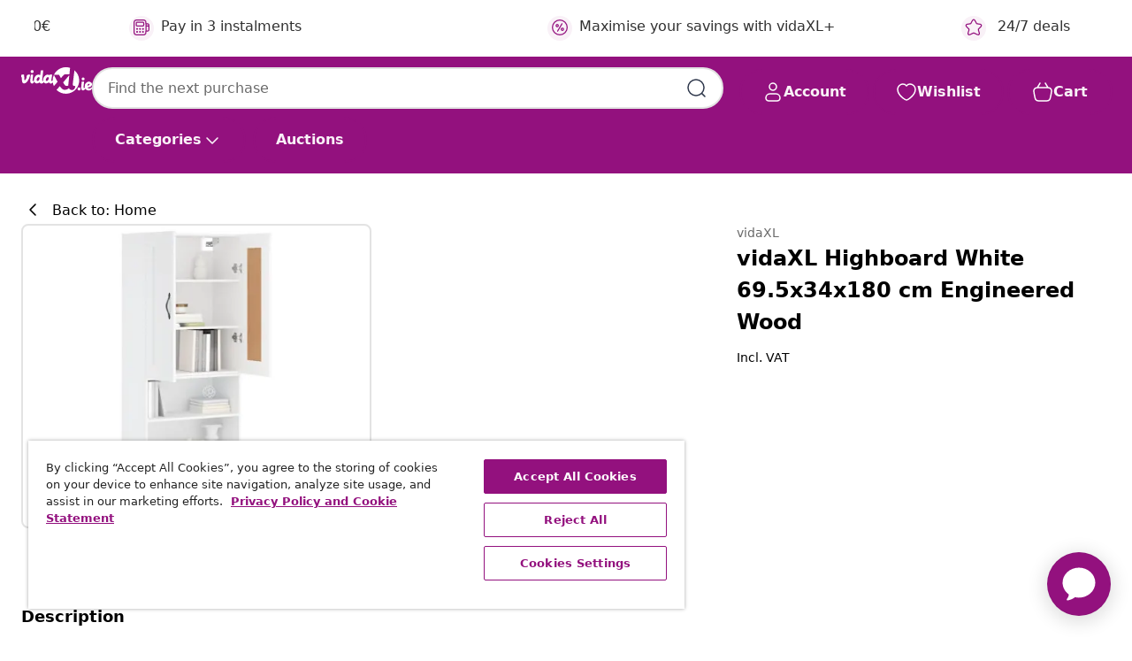

--- FILE ---
content_type: image/svg+xml
request_url: https://www.vidaxl.ie/on/demandware.static/Sites-vidaxl-ie-Site/-/default/dw961dc906/images/svg/category/category_436.svg
body_size: 136
content:
<?xml version="1.0" encoding="UTF-8"?>
<svg id="Layer_1" data-name="Layer 1" xmlns="http://www.w3.org/2000/svg" viewBox="0 0 24 24">
  <defs>
    <style>
      .cls-1 {
        fill: none;
        stroke: #232323;
        stroke-linecap: round;
        stroke-linejoin: round;
        stroke-width: 1.5px;
      }
    </style>
  </defs>
  <line class="cls-1" x1="19.02" y1="17.75" x2="19.97" y2="20.94"/>
  <line class="cls-1" x1="3.89" y1="20.94" x2="4.85" y2="17.75"/>
  <g>
    <path class="cls-1" d="M2.83,9.24v-2.95c0-.92.75-1.66,1.67-1.66h5.76c.91,0,1.66.74,1.66,1.66v7.57"/>
    <path class="cls-1" d="M21.01,9.24v-2.95c0-.92-.75-1.66-1.67-1.66h-5.76c-.91,0-1.66.74-1.66,1.66v7.57"/>
  </g>
  <path class="cls-1" d="M12.52,17.49h6.33c2.19,0,3.98-1.76,4.02-3.95l.07-2.5c.02-.99-.78-1.8-1.77-1.8h0c-.97,0-1.76.78-1.77,1.75l-.04,2.17c0,.47-.39.84-.85.84h-5.99s-7.02,0-7.02,0c-.47,0-.85-.38-.85-.84l-.04-2.17c-.01-.97-.8-1.75-1.77-1.75h0c-.99,0-1.79.81-1.77,1.8l.07,2.5c.04,2.19,1.83,3.95,4.02,3.95h7.37Z"/>
</svg>

--- FILE ---
content_type: text/javascript; charset=utf-8
request_url: https://e.cquotient.com/recs/bfns-vidaxl-ie/Recently_Viewed_All_Pages?callback=CQuotient._callback2&_=1768996400471&_device=mac&userId=&cookieId=efqXKY1ma3xYwqrbdCZIJsAcoh&emailId=&anchors=id%3A%3A8720845495190%7C%7Csku%3A%3A%7C%7Ctype%3A%3A%7C%7Calt_id%3A%3A&slotId=pdp-recommendations-slot-2&slotConfigId=PDP-recently%20viewed%20(starting%20point)&slotConfigTemplate=slots%2Frecommendation%2FeinsteinProgressCarousel.isml&ccver=1.03&realm=BFNS&siteId=vidaxl-ie&instanceType=prd&v=v3.1.3&json=%7B%22userId%22%3A%22%22%2C%22cookieId%22%3A%22efqXKY1ma3xYwqrbdCZIJsAcoh%22%2C%22emailId%22%3A%22%22%2C%22anchors%22%3A%5B%7B%22id%22%3A%228720845495190%22%2C%22sku%22%3A%22%22%2C%22type%22%3A%22%22%2C%22alt_id%22%3A%22%22%7D%5D%2C%22slotId%22%3A%22pdp-recommendations-slot-2%22%2C%22slotConfigId%22%3A%22PDP-recently%20viewed%20(starting%20point)%22%2C%22slotConfigTemplate%22%3A%22slots%2Frecommendation%2FeinsteinProgressCarousel.isml%22%2C%22ccver%22%3A%221.03%22%2C%22realm%22%3A%22BFNS%22%2C%22siteId%22%3A%22vidaxl-ie%22%2C%22instanceType%22%3A%22prd%22%2C%22v%22%3A%22v3.1.3%22%7D
body_size: 98
content:
/**/ typeof CQuotient._callback2 === 'function' && CQuotient._callback2({"Recently_Viewed_All_Pages":{"displayMessage":"Recently_Viewed_All_Pages","recs":[],"recoUUID":"a052ffb5-5c89-4ad2-bd0b-e066ae863800"}});

--- FILE ---
content_type: text/javascript; charset=utf-8
request_url: https://p.cquotient.com/pebble?tla=bfns-vidaxl-ie&activityType=viewProduct&callback=CQuotient._act_callback0&cookieId=efqXKY1ma3xYwqrbdCZIJsAcoh&userId=&emailId=&product=id%3A%3A8720845495190%7C%7Csku%3A%3A%7C%7Ctype%3A%3A%7C%7Calt_id%3A%3A&realm=BFNS&siteId=vidaxl-ie&instanceType=prd&locale=en_IE&referrer=&currentLocation=https%3A%2F%2Fwww.vidaxl.ie%2Fe%2Fvidaxl-highboard-white-69.5x34x180-cm-engineered-wood%2F8720845495190.html&ls=true&_=1768996400466&v=v3.1.3&fbPixelId=682470455507235&json=%7B%22cookieId%22%3A%22efqXKY1ma3xYwqrbdCZIJsAcoh%22%2C%22userId%22%3A%22%22%2C%22emailId%22%3A%22%22%2C%22product%22%3A%7B%22id%22%3A%228720845495190%22%2C%22sku%22%3A%22%22%2C%22type%22%3A%22%22%2C%22alt_id%22%3A%22%22%7D%2C%22realm%22%3A%22BFNS%22%2C%22siteId%22%3A%22vidaxl-ie%22%2C%22instanceType%22%3A%22prd%22%2C%22locale%22%3A%22en_IE%22%2C%22referrer%22%3A%22%22%2C%22currentLocation%22%3A%22https%3A%2F%2Fwww.vidaxl.ie%2Fe%2Fvidaxl-highboard-white-69.5x34x180-cm-engineered-wood%2F8720845495190.html%22%2C%22ls%22%3Atrue%2C%22_%22%3A1768996400466%2C%22v%22%3A%22v3.1.3%22%2C%22fbPixelId%22%3A%22682470455507235%22%7D
body_size: 375
content:
/**/ typeof CQuotient._act_callback0 === 'function' && CQuotient._act_callback0([{"k":"__cq_uuid","v":"efqXKY1ma3xYwqrbdCZIJsAcoh","m":34128000},{"k":"__cq_bc","v":"%7B%22bfns-vidaxl-ie%22%3A%5B%7B%22id%22%3A%228720845495190%22%7D%5D%7D","m":2592000},{"k":"__cq_seg","v":"0~0.00!1~0.00!2~0.00!3~0.00!4~0.00!5~0.00!6~0.00!7~0.00!8~0.00!9~0.00","m":2592000}]);

--- FILE ---
content_type: text/javascript; charset=utf-8
request_url: https://e.cquotient.com/recs/bfns-vidaxl-ie/PDP-Slot-Three-B?callback=CQuotient._callback1&_=1768996400469&_device=mac&userId=&cookieId=efqXKY1ma3xYwqrbdCZIJsAcoh&emailId=&anchors=id%3A%3A8720845495190%7C%7Csku%3A%3A%7C%7Ctype%3A%3A%7C%7Calt_id%3A%3A&slotId=pdp-recommendations-slot-1&slotConfigId=PDP-Slot-One-C&slotConfigTemplate=slots%2Frecommendation%2FeinsteinBackgroundCarousel.isml&ccver=1.03&realm=BFNS&siteId=vidaxl-ie&instanceType=prd&v=v3.1.3&json=%7B%22userId%22%3A%22%22%2C%22cookieId%22%3A%22efqXKY1ma3xYwqrbdCZIJsAcoh%22%2C%22emailId%22%3A%22%22%2C%22anchors%22%3A%5B%7B%22id%22%3A%228720845495190%22%2C%22sku%22%3A%22%22%2C%22type%22%3A%22%22%2C%22alt_id%22%3A%22%22%7D%5D%2C%22slotId%22%3A%22pdp-recommendations-slot-1%22%2C%22slotConfigId%22%3A%22PDP-Slot-One-C%22%2C%22slotConfigTemplate%22%3A%22slots%2Frecommendation%2FeinsteinBackgroundCarousel.isml%22%2C%22ccver%22%3A%221.03%22%2C%22realm%22%3A%22BFNS%22%2C%22siteId%22%3A%22vidaxl-ie%22%2C%22instanceType%22%3A%22prd%22%2C%22v%22%3A%22v3.1.3%22%7D
body_size: 79
content:
/**/ typeof CQuotient._callback1 === 'function' && CQuotient._callback1({"PDP-Slot-Three-B":{"displayMessage":"PDP-Slot-Three-B","recs":[],"recoUUID":"e3abf49c-4a69-4729-b963-90936eb5f7cc"}});